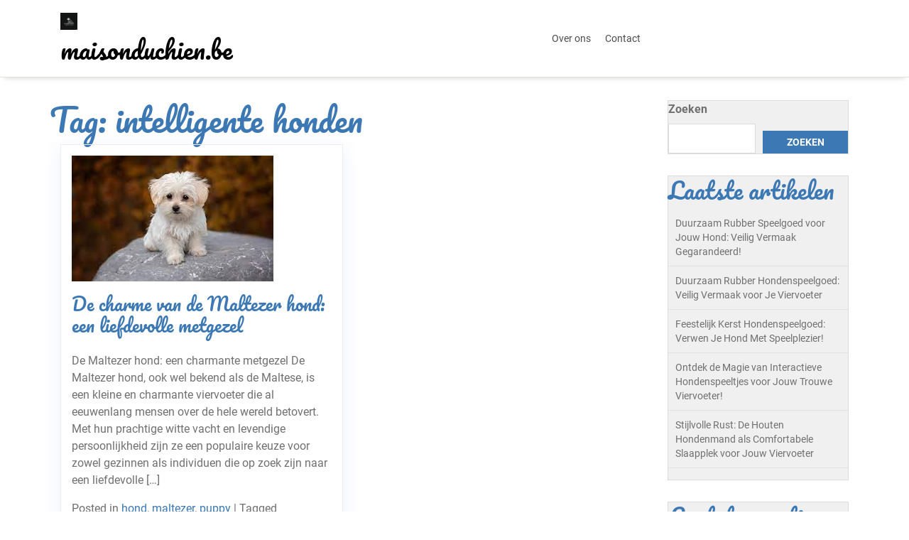

--- FILE ---
content_type: text/html; charset=UTF-8
request_url: https://maisonduchien.be/tag/intelligente-honden/
body_size: 14755
content:
<!doctype html>
<html lang="nl-BE">
<head>
    <meta charset="UTF-8">
    <meta name="viewport" content="width=device-width, initial-scale=1">
    <meta name='robots' content='index, follow, max-image-preview:large, max-snippet:-1, max-video-preview:-1' />

	<!-- This site is optimized with the Yoast SEO plugin v26.8 - https://yoast.com/product/yoast-seo-wordpress/ -->
	<title>intelligente honden archieven - maisonduchien.be</title>
	<link rel="canonical" href="https://maisonduchien.be/tag/intelligente-honden/" />
	<meta property="og:locale" content="nl_BE" />
	<meta property="og:type" content="article" />
	<meta property="og:title" content="intelligente honden archieven - maisonduchien.be" />
	<meta property="og:url" content="https://maisonduchien.be/tag/intelligente-honden/" />
	<meta property="og:site_name" content="maisonduchien.be" />
	<meta name="twitter:card" content="summary_large_image" />
	<script type="application/ld+json" class="yoast-schema-graph">{"@context":"https://schema.org","@graph":[{"@type":"CollectionPage","@id":"https://maisonduchien.be/tag/intelligente-honden/","url":"https://maisonduchien.be/tag/intelligente-honden/","name":"intelligente honden archieven - maisonduchien.be","isPartOf":{"@id":"https://maisonduchien.be/#website"},"primaryImageOfPage":{"@id":"https://maisonduchien.be/tag/intelligente-honden/#primaryimage"},"image":{"@id":"https://maisonduchien.be/tag/intelligente-honden/#primaryimage"},"thumbnailUrl":"https://i0.wp.com/maisonduchien.be/wp-content/uploads/2023/10/maltezer-hond-0.jpg?fit=284%2C177&ssl=1","breadcrumb":{"@id":"https://maisonduchien.be/tag/intelligente-honden/#breadcrumb"},"inLanguage":"nl-BE"},{"@type":"ImageObject","inLanguage":"nl-BE","@id":"https://maisonduchien.be/tag/intelligente-honden/#primaryimage","url":"https://i0.wp.com/maisonduchien.be/wp-content/uploads/2023/10/maltezer-hond-0.jpg?fit=284%2C177&ssl=1","contentUrl":"https://i0.wp.com/maisonduchien.be/wp-content/uploads/2023/10/maltezer-hond-0.jpg?fit=284%2C177&ssl=1","width":284,"height":177,"caption":"maltezer hond"},{"@type":"BreadcrumbList","@id":"https://maisonduchien.be/tag/intelligente-honden/#breadcrumb","itemListElement":[{"@type":"ListItem","position":1,"name":"Home","item":"https://maisonduchien.be/"},{"@type":"ListItem","position":2,"name":"intelligente honden"}]},{"@type":"WebSite","@id":"https://maisonduchien.be/#website","url":"https://maisonduchien.be/","name":"maisonduchien.be","description":"Samen voor de liefde van elke hond.","publisher":{"@id":"https://maisonduchien.be/#organization"},"potentialAction":[{"@type":"SearchAction","target":{"@type":"EntryPoint","urlTemplate":"https://maisonduchien.be/?s={search_term_string}"},"query-input":{"@type":"PropertyValueSpecification","valueRequired":true,"valueName":"search_term_string"}}],"inLanguage":"nl-BE"},{"@type":"Organization","@id":"https://maisonduchien.be/#organization","name":"maisonduchien.be","url":"https://maisonduchien.be/","logo":{"@type":"ImageObject","inLanguage":"nl-BE","@id":"https://maisonduchien.be/#/schema/logo/image/","url":"https://i0.wp.com/maisonduchien.be/wp-content/uploads/2024/07/sitelogo-1.webp?fit=50%2C50&ssl=1","contentUrl":"https://i0.wp.com/maisonduchien.be/wp-content/uploads/2024/07/sitelogo-1.webp?fit=50%2C50&ssl=1","width":50,"height":50,"caption":"maisonduchien.be"},"image":{"@id":"https://maisonduchien.be/#/schema/logo/image/"}}]}</script>
	<!-- / Yoast SEO plugin. -->


<link rel='dns-prefetch' href='//stats.wp.com' />
<link rel='preconnect' href='//i0.wp.com' />
<link rel='preconnect' href='//c0.wp.com' />
<link rel="alternate" type="application/rss+xml" title="maisonduchien.be &raquo; feed" href="https://maisonduchien.be/feed/" />
<link rel="alternate" type="application/rss+xml" title="maisonduchien.be &raquo; reactiesfeed" href="https://maisonduchien.be/comments/feed/" />
<link rel="alternate" type="application/rss+xml" title="maisonduchien.be &raquo; intelligente honden tagfeed" href="https://maisonduchien.be/tag/intelligente-honden/feed/" />
<style id='wp-img-auto-sizes-contain-inline-css' type='text/css'>
img:is([sizes=auto i],[sizes^="auto," i]){contain-intrinsic-size:3000px 1500px}
/*# sourceURL=wp-img-auto-sizes-contain-inline-css */
</style>
<style id='wp-emoji-styles-inline-css' type='text/css'>

	img.wp-smiley, img.emoji {
		display: inline !important;
		border: none !important;
		box-shadow: none !important;
		height: 1em !important;
		width: 1em !important;
		margin: 0 0.07em !important;
		vertical-align: -0.1em !important;
		background: none !important;
		padding: 0 !important;
	}
/*# sourceURL=wp-emoji-styles-inline-css */
</style>
<style id='wp-block-library-inline-css' type='text/css'>
:root{--wp-block-synced-color:#7a00df;--wp-block-synced-color--rgb:122,0,223;--wp-bound-block-color:var(--wp-block-synced-color);--wp-editor-canvas-background:#ddd;--wp-admin-theme-color:#007cba;--wp-admin-theme-color--rgb:0,124,186;--wp-admin-theme-color-darker-10:#006ba1;--wp-admin-theme-color-darker-10--rgb:0,107,160.5;--wp-admin-theme-color-darker-20:#005a87;--wp-admin-theme-color-darker-20--rgb:0,90,135;--wp-admin-border-width-focus:2px}@media (min-resolution:192dpi){:root{--wp-admin-border-width-focus:1.5px}}.wp-element-button{cursor:pointer}:root .has-very-light-gray-background-color{background-color:#eee}:root .has-very-dark-gray-background-color{background-color:#313131}:root .has-very-light-gray-color{color:#eee}:root .has-very-dark-gray-color{color:#313131}:root .has-vivid-green-cyan-to-vivid-cyan-blue-gradient-background{background:linear-gradient(135deg,#00d084,#0693e3)}:root .has-purple-crush-gradient-background{background:linear-gradient(135deg,#34e2e4,#4721fb 50%,#ab1dfe)}:root .has-hazy-dawn-gradient-background{background:linear-gradient(135deg,#faaca8,#dad0ec)}:root .has-subdued-olive-gradient-background{background:linear-gradient(135deg,#fafae1,#67a671)}:root .has-atomic-cream-gradient-background{background:linear-gradient(135deg,#fdd79a,#004a59)}:root .has-nightshade-gradient-background{background:linear-gradient(135deg,#330968,#31cdcf)}:root .has-midnight-gradient-background{background:linear-gradient(135deg,#020381,#2874fc)}:root{--wp--preset--font-size--normal:16px;--wp--preset--font-size--huge:42px}.has-regular-font-size{font-size:1em}.has-larger-font-size{font-size:2.625em}.has-normal-font-size{font-size:var(--wp--preset--font-size--normal)}.has-huge-font-size{font-size:var(--wp--preset--font-size--huge)}.has-text-align-center{text-align:center}.has-text-align-left{text-align:left}.has-text-align-right{text-align:right}.has-fit-text{white-space:nowrap!important}#end-resizable-editor-section{display:none}.aligncenter{clear:both}.items-justified-left{justify-content:flex-start}.items-justified-center{justify-content:center}.items-justified-right{justify-content:flex-end}.items-justified-space-between{justify-content:space-between}.screen-reader-text{border:0;clip-path:inset(50%);height:1px;margin:-1px;overflow:hidden;padding:0;position:absolute;width:1px;word-wrap:normal!important}.screen-reader-text:focus{background-color:#ddd;clip-path:none;color:#444;display:block;font-size:1em;height:auto;left:5px;line-height:normal;padding:15px 23px 14px;text-decoration:none;top:5px;width:auto;z-index:100000}html :where(.has-border-color){border-style:solid}html :where([style*=border-top-color]){border-top-style:solid}html :where([style*=border-right-color]){border-right-style:solid}html :where([style*=border-bottom-color]){border-bottom-style:solid}html :where([style*=border-left-color]){border-left-style:solid}html :where([style*=border-width]){border-style:solid}html :where([style*=border-top-width]){border-top-style:solid}html :where([style*=border-right-width]){border-right-style:solid}html :where([style*=border-bottom-width]){border-bottom-style:solid}html :where([style*=border-left-width]){border-left-style:solid}html :where(img[class*=wp-image-]){height:auto;max-width:100%}:where(figure){margin:0 0 1em}html :where(.is-position-sticky){--wp-admin--admin-bar--position-offset:var(--wp-admin--admin-bar--height,0px)}@media screen and (max-width:600px){html :where(.is-position-sticky){--wp-admin--admin-bar--position-offset:0px}}

/*# sourceURL=wp-block-library-inline-css */
</style><style id='wp-block-archives-inline-css' type='text/css'>
.wp-block-archives{box-sizing:border-box}.wp-block-archives-dropdown label{display:block}
/*# sourceURL=https://c0.wp.com/c/6.9/wp-includes/blocks/archives/style.min.css */
</style>
<style id='wp-block-categories-inline-css' type='text/css'>
.wp-block-categories{box-sizing:border-box}.wp-block-categories.alignleft{margin-right:2em}.wp-block-categories.alignright{margin-left:2em}.wp-block-categories.wp-block-categories-dropdown.aligncenter{text-align:center}.wp-block-categories .wp-block-categories__label{display:block;width:100%}
/*# sourceURL=https://c0.wp.com/c/6.9/wp-includes/blocks/categories/style.min.css */
</style>
<style id='wp-block-heading-inline-css' type='text/css'>
h1:where(.wp-block-heading).has-background,h2:where(.wp-block-heading).has-background,h3:where(.wp-block-heading).has-background,h4:where(.wp-block-heading).has-background,h5:where(.wp-block-heading).has-background,h6:where(.wp-block-heading).has-background{padding:1.25em 2.375em}h1.has-text-align-left[style*=writing-mode]:where([style*=vertical-lr]),h1.has-text-align-right[style*=writing-mode]:where([style*=vertical-rl]),h2.has-text-align-left[style*=writing-mode]:where([style*=vertical-lr]),h2.has-text-align-right[style*=writing-mode]:where([style*=vertical-rl]),h3.has-text-align-left[style*=writing-mode]:where([style*=vertical-lr]),h3.has-text-align-right[style*=writing-mode]:where([style*=vertical-rl]),h4.has-text-align-left[style*=writing-mode]:where([style*=vertical-lr]),h4.has-text-align-right[style*=writing-mode]:where([style*=vertical-rl]),h5.has-text-align-left[style*=writing-mode]:where([style*=vertical-lr]),h5.has-text-align-right[style*=writing-mode]:where([style*=vertical-rl]),h6.has-text-align-left[style*=writing-mode]:where([style*=vertical-lr]),h6.has-text-align-right[style*=writing-mode]:where([style*=vertical-rl]){rotate:180deg}
/*# sourceURL=https://c0.wp.com/c/6.9/wp-includes/blocks/heading/style.min.css */
</style>
<style id='wp-block-latest-comments-inline-css' type='text/css'>
ol.wp-block-latest-comments{box-sizing:border-box;margin-left:0}:where(.wp-block-latest-comments:not([style*=line-height] .wp-block-latest-comments__comment)){line-height:1.1}:where(.wp-block-latest-comments:not([style*=line-height] .wp-block-latest-comments__comment-excerpt p)){line-height:1.8}.has-dates :where(.wp-block-latest-comments:not([style*=line-height])),.has-excerpts :where(.wp-block-latest-comments:not([style*=line-height])){line-height:1.5}.wp-block-latest-comments .wp-block-latest-comments{padding-left:0}.wp-block-latest-comments__comment{list-style:none;margin-bottom:1em}.has-avatars .wp-block-latest-comments__comment{list-style:none;min-height:2.25em}.has-avatars .wp-block-latest-comments__comment .wp-block-latest-comments__comment-excerpt,.has-avatars .wp-block-latest-comments__comment .wp-block-latest-comments__comment-meta{margin-left:3.25em}.wp-block-latest-comments__comment-excerpt p{font-size:.875em;margin:.36em 0 1.4em}.wp-block-latest-comments__comment-date{display:block;font-size:.75em}.wp-block-latest-comments .avatar,.wp-block-latest-comments__comment-avatar{border-radius:1.5em;display:block;float:left;height:2.5em;margin-right:.75em;width:2.5em}.wp-block-latest-comments[class*=-font-size] a,.wp-block-latest-comments[style*=font-size] a{font-size:inherit}
/*# sourceURL=https://c0.wp.com/c/6.9/wp-includes/blocks/latest-comments/style.min.css */
</style>
<style id='wp-block-latest-posts-inline-css' type='text/css'>
.wp-block-latest-posts{box-sizing:border-box}.wp-block-latest-posts.alignleft{margin-right:2em}.wp-block-latest-posts.alignright{margin-left:2em}.wp-block-latest-posts.wp-block-latest-posts__list{list-style:none}.wp-block-latest-posts.wp-block-latest-posts__list li{clear:both;overflow-wrap:break-word}.wp-block-latest-posts.is-grid{display:flex;flex-wrap:wrap}.wp-block-latest-posts.is-grid li{margin:0 1.25em 1.25em 0;width:100%}@media (min-width:600px){.wp-block-latest-posts.columns-2 li{width:calc(50% - .625em)}.wp-block-latest-posts.columns-2 li:nth-child(2n){margin-right:0}.wp-block-latest-posts.columns-3 li{width:calc(33.33333% - .83333em)}.wp-block-latest-posts.columns-3 li:nth-child(3n){margin-right:0}.wp-block-latest-posts.columns-4 li{width:calc(25% - .9375em)}.wp-block-latest-posts.columns-4 li:nth-child(4n){margin-right:0}.wp-block-latest-posts.columns-5 li{width:calc(20% - 1em)}.wp-block-latest-posts.columns-5 li:nth-child(5n){margin-right:0}.wp-block-latest-posts.columns-6 li{width:calc(16.66667% - 1.04167em)}.wp-block-latest-posts.columns-6 li:nth-child(6n){margin-right:0}}:root :where(.wp-block-latest-posts.is-grid){padding:0}:root :where(.wp-block-latest-posts.wp-block-latest-posts__list){padding-left:0}.wp-block-latest-posts__post-author,.wp-block-latest-posts__post-date{display:block;font-size:.8125em}.wp-block-latest-posts__post-excerpt,.wp-block-latest-posts__post-full-content{margin-bottom:1em;margin-top:.5em}.wp-block-latest-posts__featured-image a{display:inline-block}.wp-block-latest-posts__featured-image img{height:auto;max-width:100%;width:auto}.wp-block-latest-posts__featured-image.alignleft{float:left;margin-right:1em}.wp-block-latest-posts__featured-image.alignright{float:right;margin-left:1em}.wp-block-latest-posts__featured-image.aligncenter{margin-bottom:1em;text-align:center}
/*# sourceURL=https://c0.wp.com/c/6.9/wp-includes/blocks/latest-posts/style.min.css */
</style>
<style id='wp-block-search-inline-css' type='text/css'>
.wp-block-search__button{margin-left:10px;word-break:normal}.wp-block-search__button.has-icon{line-height:0}.wp-block-search__button svg{height:1.25em;min-height:24px;min-width:24px;width:1.25em;fill:currentColor;vertical-align:text-bottom}:where(.wp-block-search__button){border:1px solid #ccc;padding:6px 10px}.wp-block-search__inside-wrapper{display:flex;flex:auto;flex-wrap:nowrap;max-width:100%}.wp-block-search__label{width:100%}.wp-block-search.wp-block-search__button-only .wp-block-search__button{box-sizing:border-box;display:flex;flex-shrink:0;justify-content:center;margin-left:0;max-width:100%}.wp-block-search.wp-block-search__button-only .wp-block-search__inside-wrapper{min-width:0!important;transition-property:width}.wp-block-search.wp-block-search__button-only .wp-block-search__input{flex-basis:100%;transition-duration:.3s}.wp-block-search.wp-block-search__button-only.wp-block-search__searchfield-hidden,.wp-block-search.wp-block-search__button-only.wp-block-search__searchfield-hidden .wp-block-search__inside-wrapper{overflow:hidden}.wp-block-search.wp-block-search__button-only.wp-block-search__searchfield-hidden .wp-block-search__input{border-left-width:0!important;border-right-width:0!important;flex-basis:0;flex-grow:0;margin:0;min-width:0!important;padding-left:0!important;padding-right:0!important;width:0!important}:where(.wp-block-search__input){appearance:none;border:1px solid #949494;flex-grow:1;font-family:inherit;font-size:inherit;font-style:inherit;font-weight:inherit;letter-spacing:inherit;line-height:inherit;margin-left:0;margin-right:0;min-width:3rem;padding:8px;text-decoration:unset!important;text-transform:inherit}:where(.wp-block-search__button-inside .wp-block-search__inside-wrapper){background-color:#fff;border:1px solid #949494;box-sizing:border-box;padding:4px}:where(.wp-block-search__button-inside .wp-block-search__inside-wrapper) .wp-block-search__input{border:none;border-radius:0;padding:0 4px}:where(.wp-block-search__button-inside .wp-block-search__inside-wrapper) .wp-block-search__input:focus{outline:none}:where(.wp-block-search__button-inside .wp-block-search__inside-wrapper) :where(.wp-block-search__button){padding:4px 8px}.wp-block-search.aligncenter .wp-block-search__inside-wrapper{margin:auto}.wp-block[data-align=right] .wp-block-search.wp-block-search__button-only .wp-block-search__inside-wrapper{float:right}
/*# sourceURL=https://c0.wp.com/c/6.9/wp-includes/blocks/search/style.min.css */
</style>
<style id='wp-block-search-theme-inline-css' type='text/css'>
.wp-block-search .wp-block-search__label{font-weight:700}.wp-block-search__button{border:1px solid #ccc;padding:.375em .625em}
/*# sourceURL=https://c0.wp.com/c/6.9/wp-includes/blocks/search/theme.min.css */
</style>
<style id='wp-block-group-inline-css' type='text/css'>
.wp-block-group{box-sizing:border-box}:where(.wp-block-group.wp-block-group-is-layout-constrained){position:relative}
/*# sourceURL=https://c0.wp.com/c/6.9/wp-includes/blocks/group/style.min.css */
</style>
<style id='wp-block-group-theme-inline-css' type='text/css'>
:where(.wp-block-group.has-background){padding:1.25em 2.375em}
/*# sourceURL=https://c0.wp.com/c/6.9/wp-includes/blocks/group/theme.min.css */
</style>
<style id='global-styles-inline-css' type='text/css'>
:root{--wp--preset--aspect-ratio--square: 1;--wp--preset--aspect-ratio--4-3: 4/3;--wp--preset--aspect-ratio--3-4: 3/4;--wp--preset--aspect-ratio--3-2: 3/2;--wp--preset--aspect-ratio--2-3: 2/3;--wp--preset--aspect-ratio--16-9: 16/9;--wp--preset--aspect-ratio--9-16: 9/16;--wp--preset--color--black: #000000;--wp--preset--color--cyan-bluish-gray: #abb8c3;--wp--preset--color--white: #ffffff;--wp--preset--color--pale-pink: #f78da7;--wp--preset--color--vivid-red: #cf2e2e;--wp--preset--color--luminous-vivid-orange: #ff6900;--wp--preset--color--luminous-vivid-amber: #fcb900;--wp--preset--color--light-green-cyan: #7bdcb5;--wp--preset--color--vivid-green-cyan: #00d084;--wp--preset--color--pale-cyan-blue: #8ed1fc;--wp--preset--color--vivid-cyan-blue: #0693e3;--wp--preset--color--vivid-purple: #9b51e0;--wp--preset--gradient--vivid-cyan-blue-to-vivid-purple: linear-gradient(135deg,rgb(6,147,227) 0%,rgb(155,81,224) 100%);--wp--preset--gradient--light-green-cyan-to-vivid-green-cyan: linear-gradient(135deg,rgb(122,220,180) 0%,rgb(0,208,130) 100%);--wp--preset--gradient--luminous-vivid-amber-to-luminous-vivid-orange: linear-gradient(135deg,rgb(252,185,0) 0%,rgb(255,105,0) 100%);--wp--preset--gradient--luminous-vivid-orange-to-vivid-red: linear-gradient(135deg,rgb(255,105,0) 0%,rgb(207,46,46) 100%);--wp--preset--gradient--very-light-gray-to-cyan-bluish-gray: linear-gradient(135deg,rgb(238,238,238) 0%,rgb(169,184,195) 100%);--wp--preset--gradient--cool-to-warm-spectrum: linear-gradient(135deg,rgb(74,234,220) 0%,rgb(151,120,209) 20%,rgb(207,42,186) 40%,rgb(238,44,130) 60%,rgb(251,105,98) 80%,rgb(254,248,76) 100%);--wp--preset--gradient--blush-light-purple: linear-gradient(135deg,rgb(255,206,236) 0%,rgb(152,150,240) 100%);--wp--preset--gradient--blush-bordeaux: linear-gradient(135deg,rgb(254,205,165) 0%,rgb(254,45,45) 50%,rgb(107,0,62) 100%);--wp--preset--gradient--luminous-dusk: linear-gradient(135deg,rgb(255,203,112) 0%,rgb(199,81,192) 50%,rgb(65,88,208) 100%);--wp--preset--gradient--pale-ocean: linear-gradient(135deg,rgb(255,245,203) 0%,rgb(182,227,212) 50%,rgb(51,167,181) 100%);--wp--preset--gradient--electric-grass: linear-gradient(135deg,rgb(202,248,128) 0%,rgb(113,206,126) 100%);--wp--preset--gradient--midnight: linear-gradient(135deg,rgb(2,3,129) 0%,rgb(40,116,252) 100%);--wp--preset--font-size--small: 13px;--wp--preset--font-size--medium: 20px;--wp--preset--font-size--large: 36px;--wp--preset--font-size--x-large: 42px;--wp--preset--spacing--20: 0.44rem;--wp--preset--spacing--30: 0.67rem;--wp--preset--spacing--40: 1rem;--wp--preset--spacing--50: 1.5rem;--wp--preset--spacing--60: 2.25rem;--wp--preset--spacing--70: 3.38rem;--wp--preset--spacing--80: 5.06rem;--wp--preset--shadow--natural: 6px 6px 9px rgba(0, 0, 0, 0.2);--wp--preset--shadow--deep: 12px 12px 50px rgba(0, 0, 0, 0.4);--wp--preset--shadow--sharp: 6px 6px 0px rgba(0, 0, 0, 0.2);--wp--preset--shadow--outlined: 6px 6px 0px -3px rgb(255, 255, 255), 6px 6px rgb(0, 0, 0);--wp--preset--shadow--crisp: 6px 6px 0px rgb(0, 0, 0);}:where(.is-layout-flex){gap: 0.5em;}:where(.is-layout-grid){gap: 0.5em;}body .is-layout-flex{display: flex;}.is-layout-flex{flex-wrap: wrap;align-items: center;}.is-layout-flex > :is(*, div){margin: 0;}body .is-layout-grid{display: grid;}.is-layout-grid > :is(*, div){margin: 0;}:where(.wp-block-columns.is-layout-flex){gap: 2em;}:where(.wp-block-columns.is-layout-grid){gap: 2em;}:where(.wp-block-post-template.is-layout-flex){gap: 1.25em;}:where(.wp-block-post-template.is-layout-grid){gap: 1.25em;}.has-black-color{color: var(--wp--preset--color--black) !important;}.has-cyan-bluish-gray-color{color: var(--wp--preset--color--cyan-bluish-gray) !important;}.has-white-color{color: var(--wp--preset--color--white) !important;}.has-pale-pink-color{color: var(--wp--preset--color--pale-pink) !important;}.has-vivid-red-color{color: var(--wp--preset--color--vivid-red) !important;}.has-luminous-vivid-orange-color{color: var(--wp--preset--color--luminous-vivid-orange) !important;}.has-luminous-vivid-amber-color{color: var(--wp--preset--color--luminous-vivid-amber) !important;}.has-light-green-cyan-color{color: var(--wp--preset--color--light-green-cyan) !important;}.has-vivid-green-cyan-color{color: var(--wp--preset--color--vivid-green-cyan) !important;}.has-pale-cyan-blue-color{color: var(--wp--preset--color--pale-cyan-blue) !important;}.has-vivid-cyan-blue-color{color: var(--wp--preset--color--vivid-cyan-blue) !important;}.has-vivid-purple-color{color: var(--wp--preset--color--vivid-purple) !important;}.has-black-background-color{background-color: var(--wp--preset--color--black) !important;}.has-cyan-bluish-gray-background-color{background-color: var(--wp--preset--color--cyan-bluish-gray) !important;}.has-white-background-color{background-color: var(--wp--preset--color--white) !important;}.has-pale-pink-background-color{background-color: var(--wp--preset--color--pale-pink) !important;}.has-vivid-red-background-color{background-color: var(--wp--preset--color--vivid-red) !important;}.has-luminous-vivid-orange-background-color{background-color: var(--wp--preset--color--luminous-vivid-orange) !important;}.has-luminous-vivid-amber-background-color{background-color: var(--wp--preset--color--luminous-vivid-amber) !important;}.has-light-green-cyan-background-color{background-color: var(--wp--preset--color--light-green-cyan) !important;}.has-vivid-green-cyan-background-color{background-color: var(--wp--preset--color--vivid-green-cyan) !important;}.has-pale-cyan-blue-background-color{background-color: var(--wp--preset--color--pale-cyan-blue) !important;}.has-vivid-cyan-blue-background-color{background-color: var(--wp--preset--color--vivid-cyan-blue) !important;}.has-vivid-purple-background-color{background-color: var(--wp--preset--color--vivid-purple) !important;}.has-black-border-color{border-color: var(--wp--preset--color--black) !important;}.has-cyan-bluish-gray-border-color{border-color: var(--wp--preset--color--cyan-bluish-gray) !important;}.has-white-border-color{border-color: var(--wp--preset--color--white) !important;}.has-pale-pink-border-color{border-color: var(--wp--preset--color--pale-pink) !important;}.has-vivid-red-border-color{border-color: var(--wp--preset--color--vivid-red) !important;}.has-luminous-vivid-orange-border-color{border-color: var(--wp--preset--color--luminous-vivid-orange) !important;}.has-luminous-vivid-amber-border-color{border-color: var(--wp--preset--color--luminous-vivid-amber) !important;}.has-light-green-cyan-border-color{border-color: var(--wp--preset--color--light-green-cyan) !important;}.has-vivid-green-cyan-border-color{border-color: var(--wp--preset--color--vivid-green-cyan) !important;}.has-pale-cyan-blue-border-color{border-color: var(--wp--preset--color--pale-cyan-blue) !important;}.has-vivid-cyan-blue-border-color{border-color: var(--wp--preset--color--vivid-cyan-blue) !important;}.has-vivid-purple-border-color{border-color: var(--wp--preset--color--vivid-purple) !important;}.has-vivid-cyan-blue-to-vivid-purple-gradient-background{background: var(--wp--preset--gradient--vivid-cyan-blue-to-vivid-purple) !important;}.has-light-green-cyan-to-vivid-green-cyan-gradient-background{background: var(--wp--preset--gradient--light-green-cyan-to-vivid-green-cyan) !important;}.has-luminous-vivid-amber-to-luminous-vivid-orange-gradient-background{background: var(--wp--preset--gradient--luminous-vivid-amber-to-luminous-vivid-orange) !important;}.has-luminous-vivid-orange-to-vivid-red-gradient-background{background: var(--wp--preset--gradient--luminous-vivid-orange-to-vivid-red) !important;}.has-very-light-gray-to-cyan-bluish-gray-gradient-background{background: var(--wp--preset--gradient--very-light-gray-to-cyan-bluish-gray) !important;}.has-cool-to-warm-spectrum-gradient-background{background: var(--wp--preset--gradient--cool-to-warm-spectrum) !important;}.has-blush-light-purple-gradient-background{background: var(--wp--preset--gradient--blush-light-purple) !important;}.has-blush-bordeaux-gradient-background{background: var(--wp--preset--gradient--blush-bordeaux) !important;}.has-luminous-dusk-gradient-background{background: var(--wp--preset--gradient--luminous-dusk) !important;}.has-pale-ocean-gradient-background{background: var(--wp--preset--gradient--pale-ocean) !important;}.has-electric-grass-gradient-background{background: var(--wp--preset--gradient--electric-grass) !important;}.has-midnight-gradient-background{background: var(--wp--preset--gradient--midnight) !important;}.has-small-font-size{font-size: var(--wp--preset--font-size--small) !important;}.has-medium-font-size{font-size: var(--wp--preset--font-size--medium) !important;}.has-large-font-size{font-size: var(--wp--preset--font-size--large) !important;}.has-x-large-font-size{font-size: var(--wp--preset--font-size--x-large) !important;}
/*# sourceURL=global-styles-inline-css */
</style>

<style id='classic-theme-styles-inline-css' type='text/css'>
/*! This file is auto-generated */
.wp-block-button__link{color:#fff;background-color:#32373c;border-radius:9999px;box-shadow:none;text-decoration:none;padding:calc(.667em + 2px) calc(1.333em + 2px);font-size:1.125em}.wp-block-file__button{background:#32373c;color:#fff;text-decoration:none}
/*# sourceURL=/wp-includes/css/classic-themes.min.css */
</style>
<link rel='stylesheet' id='cptch_stylesheet-css' href='https://maisonduchien.be/wp-content/plugins/captcha-bws/css/front_end_style.css?ver=5.2.7' type='text/css' media='all' />
<link rel='stylesheet' id='dashicons-css' href='https://c0.wp.com/c/6.9/wp-includes/css/dashicons.min.css' type='text/css' media='all' />
<link rel='stylesheet' id='cptch_desktop_style-css' href='https://maisonduchien.be/wp-content/plugins/captcha-bws/css/desktop_style.css?ver=5.2.7' type='text/css' media='all' />
<link rel='stylesheet' id='bootstrap-css-css' href='https://maisonduchien.be/wp-content/themes/pet-care-zone/assets/css/bootstrap.css?ver=6.9' type='text/css' media='all' />
<link rel='stylesheet' id='pet-care-zone-style-css' href='https://maisonduchien.be/wp-content/themes/pet-care-zone/style.css?ver=4.5' type='text/css' media='all' />
<style id='pet-care-zone-style-inline-css' type='text/css'>
.stick_header{position: static;}

	.custom-logo-link img{
			max-height: 24px;
		 }
		 #button,.top-info,.sidebar input[type="submit"],.sidebar button[type="submit"],span.onsale,.pro-button a,.woocommerce #respond input#submit, .woocommerce a.button, .woocommerce button.button, .woocommerce input.button,.woocommerce #respond input#submit.alt,.woocommerce a.button.alt, .woocommerce button.button.alt, .woocommerce input.button.alt,.pro-button a:hover,.woocommerce #respond input#submit:hover,.woocommerce a.button:hover,.woocommerce button.button:hover,.woocommerce input.button:hover,.woocommerce #respond input#submit.alt:hover, .woocommerce a.button.alt:hover, .woocommerce button.button.alt:hover, .woocommerce input.button.alt:hover,.woocommerce .woocommerce-ordering select,.comment-respond input#submit,#colophon, .widget a:focus,.sidebar h5,.sidebar .tagcloud a:hover,.toggle-nav i,.woocommerce-account .woocommerce-MyAccount-navigation ul li,.main-navigation .sub-menu > li > a,.woocommerce a.added_to_cart{
			background: ;
		 }
		 a:hover,h1,h2,h3,h4,h5,h6,.article-box a,p.price,.woocommerce ul.products li.product .price,.woocommerce div.product p.price, .woocommerce div.product span.price,.woocommerce-message::before,.woocommerce-info::before,.woocommerce-account .woocommerce-MyAccount-navigation ul li,.main-navigation .sub-menu,.post-navigation .nav-previous a:hover,.post-navigation .nav-next a:hover,.posts-navigation .nav-previous a:hover,.posts-navigation .nav-next a:hover,span.wp-calendar-nav-prev a{
			color: ;
		 }
		.addtocart a:hover,.woocommerce-message,.woocommerce-info,.post-navigation .nav-previous a:hover,.post-navigation .nav-next a:hover,.posts-navigation .nav-previous a:hover,.posts-navigation .nav-next a:hover,.wp-block-quote, .wp-block-quote:not(.is-large):not(.is-style-large), .wp-block-pullquote {
			border-color: ;
		 }
		 @media screen and (max-width:1000px){
		 	.sidenav {
			background: ;
		 	}
		}
		.pro-button a:hover, .woocommerce #respond input#submit:hover, .woocommerce a.button:hover, .woocommerce button.button:hover, .woocommerce input.button:hover, .woocommerce #respond input#submit.alt:hover, .woocommerce a.button.alt:hover, .woocommerce button.button.alt:hover, .woocommerce input.button.alt:hover,.woocommerce-account .woocommerce-MyAccount-navigation ul li:hover,.main-navigation .sub-menu > li > a:hover,#button:hover,.topbtn,.woocommerce a.added_to_cart:hover,.woocommerce ul.products li.product .onsale, .woocommerce span.onsale {
			background: ;
		 }
		  a.woocommerce ul.products li.product .star-rating, .woocommerce .star-rating{
			color: ;
		 }
		.loading{
			background-color: #000;
		 }
		 @keyframes loading {
		  0%,
		  100% {
		  	transform: translatey(-2.5rem);
		    background-color: #fff;
		  }
		  50% {
		  	transform: translatey(2.5rem);
		    background-color: #033e4f;
		  }
		}
	
/*# sourceURL=pet-care-zone-style-inline-css */
</style>
<link rel='stylesheet' id='dog-breeder-style-css' href='https://maisonduchien.be/wp-content/themes/dog-breeder/style.css?ver=0.2.6' type='text/css' media='all' />
<style id='dog-breeder-style-inline-css' type='text/css'>

        .top-info,.comment-respond input#submit,#colophon,.main-navigation .sub-menu,.sidebar h5,#button,.sidebar input[type="submit"], .sidebar button[type="submit"],.sidebar .tagcloud a:hover,.post-navigation .nav-previous a:hover, .post-navigation .nav-next a:hover, .posts-navigation .nav-previous a:hover, .posts-navigation .nav-next a:hover,.woocommerce .woocommerce-ordering select,.pro-button a, .woocommerce #respond input#submit, .woocommerce a.button, .woocommerce button.button, .woocommerce input.button, .woocommerce #respond input#submit.alt, .woocommerce a.button.alt, .woocommerce button.button.alt, .woocommerce input.button.alt,.woocommerce-account .woocommerce-MyAccount-navigation ul li,.toggle-nav i,span.onsale,.addtocart a:hover,.social-link i.fab.fa-linkedin-in,.featured-cat,.woocommerce a.added_to_cart{
            background: ;
         }
        h1, h2, h3, h4, h5, h6,.article-box a,.sidebar ul li a:hover,p.price, .woocommerce ul.products li.product .price, .woocommerce div.product p.price, .woocommerce div.product span.price {
            color: ;
         }

        .post-navigation .nav-previous a:hover, .post-navigation .nav-next a:hover, .posts-navigation .nav-previous a:hover, .posts-navigation .nav-next a:hover,.addtocart a:hover {
            border-color: ;
         }
        .wp-block-quote, .wp-block-quote:not(.is-large):not(.is-style-large), .wp-block-pullquote {
            border-color: !important;
         }
         @media screen and (max-width:1000px){
             .sidenav {
            background: ;
            }
         }
        .topbtn,.main-navigation .sub-menu > li > a:hover, .main-navigation .sub-menu > li > a:focus,.pro-button a:hover, .woocommerce #respond input#submit:hover, .woocommerce a.button:hover, .woocommerce button.button:hover, .woocommerce input.button:hover, .woocommerce #respond input#submit.alt:hover, .woocommerce a.button.alt:hover, .woocommerce button.button.alt:hover, .woocommerce input.button.alt:hover,.woocommerce ul.products li.product .onsale, .woocommerce span.onsale,#button:hover, #button:active,.comment-respond input#submit:hover,.woocommerce a.added_to_cart:hover {
            background: ;
         }
         .woocommerce .star-rating span::before, .woocommerce ul.products li.product .star-rating, .woocommerce .star-rating{
            color: ;
         }
         .loading{
            background-color: #000;
         }
         @keyframes loading {
          0%,
          100% {
            transform: translatey(-2.5rem);
            background-color: #fff;
          }
          50% {
            transform: translatey(2.5rem);
            background-color: #3c78b3;
          }
        }
    
/*# sourceURL=dog-breeder-style-inline-css */
</style>
<link rel='stylesheet' id='roboto-css' href='https://maisonduchien.be/wp-content/fonts/5652e7e7e1357d900b9c47b6797d7c2b.css?ver=1.0' type='text/css' media='all' />
<link rel='stylesheet' id='pacifico-css' href='https://maisonduchien.be/wp-content/fonts/9a6a646ccac63eb2405cf6f67166a17b.css?ver=1.0' type='text/css' media='all' />
<link rel='stylesheet' id='pet-care-zone-block-editor-style-css' href='https://maisonduchien.be/wp-content/themes/pet-care-zone/assets/css/block-editor-style.css?ver=6.9' type='text/css' media='all' />
<link rel='stylesheet' id='fontawesome-style-css' href='https://maisonduchien.be/wp-content/themes/pet-care-zone/assets/css/fontawesome/css/all.css?ver=6.9' type='text/css' media='all' />
<link rel='stylesheet' id='owl.carousel-style-css' href='https://maisonduchien.be/wp-content/themes/pet-care-zone/assets/css/owl.carousel.css?ver=6.9' type='text/css' media='all' />
<script type="text/javascript" src="https://c0.wp.com/c/6.9/wp-includes/js/jquery/jquery.min.js" id="jquery-core-js"></script>
<script type="text/javascript" src="https://c0.wp.com/c/6.9/wp-includes/js/jquery/jquery-migrate.min.js" id="jquery-migrate-js"></script>
<link rel="https://api.w.org/" href="https://maisonduchien.be/wp-json/" /><link rel="alternate" title="JSON" type="application/json" href="https://maisonduchien.be/wp-json/wp/v2/tags/1656" /><link rel="EditURI" type="application/rsd+xml" title="RSD" href="https://maisonduchien.be/xmlrpc.php?rsd" />
<meta name="generator" content="WordPress 6.9" />
	<style>img#wpstats{display:none}</style>
		
		<style type="text/css">
					</style>

		<link rel="icon" href="https://i0.wp.com/maisonduchien.be/wp-content/uploads/2024/07/siteicon-1.webp?fit=32%2C32&#038;ssl=1" sizes="32x32" />
<link rel="icon" href="https://i0.wp.com/maisonduchien.be/wp-content/uploads/2024/07/siteicon-1.webp?fit=192%2C192&#038;ssl=1" sizes="192x192" />
<link rel="apple-touch-icon" href="https://i0.wp.com/maisonduchien.be/wp-content/uploads/2024/07/siteicon-1.webp?fit=180%2C180&#038;ssl=1" />
<meta name="msapplication-TileImage" content="https://i0.wp.com/maisonduchien.be/wp-content/uploads/2024/07/siteicon-1.webp?fit=270%2C270&#038;ssl=1" />
</head>

<body class="archive tag tag-intelligente-honden tag-1656 wp-custom-logo wp-embed-responsive wp-theme-pet-care-zone wp-child-theme-dog-breeder hfeed">


<div id="page" class="site">
    <a class="skip-link screen-reader-text" href="#skip-content">Skip to content</a>
    <header id="masthead" class="site-header shadow-sm navbar-dark bg-primary">
        <div class="socialmedia">
            
<div class="top-info">
	<div class="container">
		<div class="row">
			<div class="col-lg-7 col-sm-12 offset-lg-5">
				<div class="row">
					<div class="col-lg-3 col-md-3 col-sm-3 align-self-md-center">
				        					</div>
					<div class="col-lg-5 col-md-5 col-sm-5 align-self-md-center">
						<div class="text-center">
												    </div>
					</div>
					<div class="col-lg-4 col-md-4 col-sm-4 align-self-md-center">
						<div class="topbtn text-center">
												    </div>
					</div>
				</div>
			</div>
		</div>
	</div>
</div>
            <div class="main_header py-2" data-sticky="false">
    <div class="container">
        <div class="row">
            <div class="col-lg-3 col-md-4 col-sm-4 align-self-md-center">
                <div class="navbar-brand">
                                            <div class="site-logo"><a href="https://maisonduchien.be/" class="custom-logo-link" rel="home"><img width="50" height="50" src="https://i0.wp.com/maisonduchien.be/wp-content/uploads/2024/07/sitelogo-1.webp?fit=50%2C50&amp;ssl=1" class="custom-logo" alt="sitelogo" decoding="async" /></a></div>
                                                                                                                                                                <p class="site-title"><a href="https://maisonduchien.be/" rel="home">maisonduchien.be</a></p>
                                                                                                                                                                        </div>
            </div>
            <div class="col-lg-6 col-md-3 col-sm-2 align-self-md-center">
                
<div class="navigation_header">
    <div class="toggle-nav mobile-menu my-1 text-center">
                    <button onclick="pet_care_zone_openNav()"><i class="fas fa-th"></i></button>
            </div>
    <div id="mySidenav" class="nav sidenav">
        <nav id="site-navigation" class="main-navigation navbar navbar-expand-xl" aria-label="Top Menu">
            <div class="menu-primary-menu-container"><ul id="menu-primary-menu" class="menu"><li id="menu-item-16" class="menu-item menu-item-type-post_type menu-item-object-page menu-item-16"><a href="https://maisonduchien.be/about/">Over ons</a></li>
<li id="menu-item-36" class="menu-item menu-item-type-post_type menu-item-object-page menu-item-36"><a href="https://maisonduchien.be/contact/">Contact</a></li>
</ul></div>        </nav>
        <a href="javascript:void(0)" class="closebtn mobile-menu" onclick="pet_care_zone_closeNav()"><i class="far fa-times-circle"></i></a>
    </div>
</div>            </div>
            <div class="col-lg-3 col-md-5 col-sm-6 align-self-md-center">
                <div class="social-link text-center text-lg-right text-md-right">
                                        <div class="social-link">
          				  		          						          						          						          						          					</div>
                </div>
            </div>
        </div>
    </div>
</div>
        </div>
    </header>
    <div id="skip-content" class="container">
        <div class="row">
            <div id="primary" class="content-area col-lg-9 col-lg-8">
                <main id="main" class="site-main module-border-wrap">
                    <div class="row">
                        
                            <header class="page-header">
                                <h2 class="page-title">Tag: <span>intelligente honden</span></h2>                            </header>

                            
<div class="col-lg-6 col-md-6 col-sm-6">
    <article id="post-215" class="article-box post-215 post type-post status-publish format-standard has-post-thumbnail hentry category-hond category-maltezer category-puppy tag-aanhankelijkheid tag-borstelen-van-de-vacht tag-charmante-metgezel tag-energievol tag-gezinnen tag-gezinshonden tag-grote-persoonlijkheid tag-individuen tag-intelligente-honden tag-interactie-met-eigenaren tag-kinderen tag-kleine tag-klitten-voorkomen tag-lange-vacht tag-levendig tag-levendige-persoonlijkheid tag-liefde-voor-menselijk-gezelschap tag-liefdevolle-metgezel tag-maltese tag-maltezer-hond tag-positieve-trainingstechnieken-leren-trucjes-gehoorzaamheid tag-regelmatige-verzorging tag-speels tag-viervoeter tag-witte-vacht tag-zijdezachte-vacht">
        
            <div class="post-thumbnail">
                <a class="post-thumbnail" href="https://maisonduchien.be/hond/maltezer-hond/" aria-hidden="true" tabindex="-1">
                    <img width="284" height="177" src="https://maisonduchien.be/wp-content/uploads/2023/10/maltezer-hond-0.jpg" class="attachment-post-thumbnail size-post-thumbnail wp-post-image" alt="De charme van de Maltezer hond: een liefdevolle metgezel" decoding="async" fetchpriority="high" />                </a>
            </div>

                    <header class="entry-header">
            <h3 class="entry-title"><a href="https://maisonduchien.be/hond/maltezer-hond/" rel="bookmark">De charme van de Maltezer hond: een liefdevolle metgezel</a></h3>        </header>
        <div class="entry-summary">
            <p>De Maltezer hond: een charmante metgezel De Maltezer hond, ook wel bekend als de Maltese, is een kleine en charmante viervoeter die al eeuwenlang mensen over de hele wereld betovert. Met hun prachtige witte vacht en levendige persoonlijkheid zijn ze een populaire keuze voor zowel gezinnen als individuen die op zoek zijn naar een liefdevolle [&hellip;]</p>
        </div>
        <footer class="entry-footer">
            <span class="cat-links">Posted in <a href="https://maisonduchien.be/category/hond/" rel="category tag">hond</a>, <a href="https://maisonduchien.be/category/maltezer/" rel="category tag">maltezer</a>, <a href="https://maisonduchien.be/category/puppy/" rel="category tag">puppy</a></span> | <span class="tags-links">Tagged <a href="https://maisonduchien.be/tag/aanhankelijkheid/" rel="tag">aanhankelijkheid</a>, <a href="https://maisonduchien.be/tag/borstelen-van-de-vacht/" rel="tag">borstelen van de vacht</a>, <a href="https://maisonduchien.be/tag/charmante-metgezel/" rel="tag">charmante metgezel</a>, <a href="https://maisonduchien.be/tag/energievol/" rel="tag">energievol</a>, <a href="https://maisonduchien.be/tag/gezinnen/" rel="tag">gezinnen</a>, <a href="https://maisonduchien.be/tag/gezinshonden/" rel="tag">gezinshonden</a>, <a href="https://maisonduchien.be/tag/grote-persoonlijkheid/" rel="tag">grote persoonlijkheid</a>, <a href="https://maisonduchien.be/tag/individuen/" rel="tag">individuen</a>, <a href="https://maisonduchien.be/tag/intelligente-honden/" rel="tag">intelligente honden</a>, <a href="https://maisonduchien.be/tag/interactie-met-eigenaren/" rel="tag">interactie met eigenaren</a>, <a href="https://maisonduchien.be/tag/kinderen/" rel="tag">kinderen</a>, <a href="https://maisonduchien.be/tag/kleine/" rel="tag">kleine</a>, <a href="https://maisonduchien.be/tag/klitten-voorkomen/" rel="tag">klitten voorkomen</a>, <a href="https://maisonduchien.be/tag/lange-vacht/" rel="tag">lange vacht</a>, <a href="https://maisonduchien.be/tag/levendig/" rel="tag">levendig</a>, <a href="https://maisonduchien.be/tag/levendige-persoonlijkheid/" rel="tag">levendige persoonlijkheid</a>, <a href="https://maisonduchien.be/tag/liefde-voor-menselijk-gezelschap/" rel="tag">liefde voor menselijk gezelschap</a>, <a href="https://maisonduchien.be/tag/liefdevolle-metgezel/" rel="tag">liefdevolle metgezel</a>, <a href="https://maisonduchien.be/tag/maltese/" rel="tag">maltese</a>, <a href="https://maisonduchien.be/tag/maltezer-hond/" rel="tag">maltezer hond</a>, <a href="https://maisonduchien.be/tag/positieve-trainingstechnieken-leren-trucjes-gehoorzaamheid/" rel="tag">positieve trainingstechnieken leren trucjes gehoorzaamheid</a>, <a href="https://maisonduchien.be/tag/regelmatige-verzorging/" rel="tag">regelmatige verzorging</a>, <a href="https://maisonduchien.be/tag/speels/" rel="tag">speels</a>, <a href="https://maisonduchien.be/tag/viervoeter/" rel="tag">viervoeter</a>, <a href="https://maisonduchien.be/tag/witte-vacht/" rel="tag">witte vacht</a>, <a href="https://maisonduchien.be/tag/zijdezachte-vacht/" rel="tag">zijdezachte vacht</a></span>        </footer>
    </article>
</div>                    </div>
                </main>
            </div>
            
<aside id="secondary" class="widget-area col-lg-3 col-md-4">
	<div class="sidebar">
		<section id="block-2" class="widget widget_block widget_search"><form role="search" method="get" action="https://maisonduchien.be/" class="wp-block-search__button-outside wp-block-search__text-button wp-block-search"    ><label class="wp-block-search__label" for="wp-block-search__input-1" >Zoeken</label><div class="wp-block-search__inside-wrapper" ><input class="wp-block-search__input" id="wp-block-search__input-1" placeholder="" value="" type="search" name="s" required /><button aria-label="Zoeken" class="wp-block-search__button wp-element-button" type="submit" >Zoeken</button></div></form></section><section id="block-3" class="widget widget_block">
<div class="wp-block-group"><div class="wp-block-group__inner-container is-layout-flow wp-block-group-is-layout-flow">
<h2 class="wp-block-heading">Laatste artikelen</h2>


<ul class="wp-block-latest-posts__list wp-block-latest-posts"><li><a class="wp-block-latest-posts__post-title" href="https://maisonduchien.be/uncategorized/rubber-speelgoed-hond/">Duurzaam Rubber Speelgoed voor Jouw Hond: Veilig Vermaak Gegarandeerd!</a></li>
<li><a class="wp-block-latest-posts__post-title" href="https://maisonduchien.be/uncategorized/rubber-hondenspeelgoed/">Duurzaam Rubber Hondenspeelgoed: Veilig Vermaak voor Je Viervoeter</a></li>
<li><a class="wp-block-latest-posts__post-title" href="https://maisonduchien.be/uncategorized/kerst-hondenspeelgoed/">Feestelijk Kerst Hondenspeelgoed: Verwen Je Hond Met Speelplezier!</a></li>
<li><a class="wp-block-latest-posts__post-title" href="https://maisonduchien.be/hond/interactieve-hondenspeeltjes/">Ontdek de Magie van Interactieve Hondenspeeltjes voor Jouw Trouwe Viervoeter!</a></li>
<li><a class="wp-block-latest-posts__post-title" href="https://maisonduchien.be/uncategorized/houten-honden-mand/">Stijlvolle Rust: De Houten Hondenmand als Comfortabele Slaapplek voor Jouw Viervoeter</a></li>
</ul></div></div>
</section><section id="block-4" class="widget widget_block">
<div class="wp-block-group"><div class="wp-block-group__inner-container is-layout-flow wp-block-group-is-layout-flow">
<h2 class="wp-block-heading">Laatste reacties</h2>


<ol class="wp-block-latest-comments"><li class="wp-block-latest-comments__comment"><article><footer class="wp-block-latest-comments__comment-meta"><a class="wp-block-latest-comments__comment-author" href="https://maisonduchien.be">maisonduchien</a> op <a class="wp-block-latest-comments__comment-link" href="https://maisonduchien.be/honden-kussen/hondenkussen-puppy/#comment-64">Comfortabel rusten: Het ideale hondenkussen voor jouw puppy!</a></footer></article></li><li class="wp-block-latest-comments__comment"><article><footer class="wp-block-latest-comments__comment-meta"><a class="wp-block-latest-comments__comment-author" href="https://www.backpackblog.nl/ilha-grande-brazilie-bezienswaardigheden-tips/">Sunna Reiservaringen</a> op <a class="wp-block-latest-comments__comment-link" href="https://maisonduchien.be/honden-kussen/hondenkussen-puppy/#comment-63">Comfortabel rusten: Het ideale hondenkussen voor jouw puppy!</a></footer></article></li></ol></div></div>
</section><section id="block-5" class="widget widget_block">
<div class="wp-block-group"><div class="wp-block-group__inner-container is-layout-flow wp-block-group-is-layout-flow">
<h2 class="wp-block-heading">Archief</h2>


<ul class="wp-block-archives-list wp-block-archives">	<li><a href='https://maisonduchien.be/2026/01/'>januari 2026</a></li>
	<li><a href='https://maisonduchien.be/2025/12/'>december 2025</a></li>
	<li><a href='https://maisonduchien.be/2025/11/'>november 2025</a></li>
	<li><a href='https://maisonduchien.be/2025/10/'>oktober 2025</a></li>
	<li><a href='https://maisonduchien.be/2025/09/'>september 2025</a></li>
	<li><a href='https://maisonduchien.be/2025/08/'>augustus 2025</a></li>
	<li><a href='https://maisonduchien.be/2025/07/'>juli 2025</a></li>
	<li><a href='https://maisonduchien.be/2025/06/'>juni 2025</a></li>
	<li><a href='https://maisonduchien.be/2025/05/'>mei 2025</a></li>
	<li><a href='https://maisonduchien.be/2025/04/'>april 2025</a></li>
	<li><a href='https://maisonduchien.be/2025/03/'>maart 2025</a></li>
	<li><a href='https://maisonduchien.be/2025/02/'>februari 2025</a></li>
	<li><a href='https://maisonduchien.be/2025/01/'>januari 2025</a></li>
	<li><a href='https://maisonduchien.be/2024/12/'>december 2024</a></li>
	<li><a href='https://maisonduchien.be/2024/11/'>november 2024</a></li>
	<li><a href='https://maisonduchien.be/2024/10/'>oktober 2024</a></li>
	<li><a href='https://maisonduchien.be/2024/09/'>september 2024</a></li>
	<li><a href='https://maisonduchien.be/2024/08/'>augustus 2024</a></li>
	<li><a href='https://maisonduchien.be/2024/07/'>juli 2024</a></li>
	<li><a href='https://maisonduchien.be/2024/06/'>juni 2024</a></li>
	<li><a href='https://maisonduchien.be/2024/05/'>mei 2024</a></li>
	<li><a href='https://maisonduchien.be/2024/04/'>april 2024</a></li>
	<li><a href='https://maisonduchien.be/2024/03/'>maart 2024</a></li>
	<li><a href='https://maisonduchien.be/2024/02/'>februari 2024</a></li>
	<li><a href='https://maisonduchien.be/2024/01/'>januari 2024</a></li>
	<li><a href='https://maisonduchien.be/2023/12/'>december 2023</a></li>
	<li><a href='https://maisonduchien.be/2023/11/'>november 2023</a></li>
	<li><a href='https://maisonduchien.be/2023/10/'>oktober 2023</a></li>
	<li><a href='https://maisonduchien.be/2023/09/'>september 2023</a></li>
	<li><a href='https://maisonduchien.be/2023/08/'>augustus 2023</a></li>
	<li><a href='https://maisonduchien.be/2023/07/'>juli 2023</a></li>
</ul></div></div>
</section><section id="block-6" class="widget widget_block">
<div class="wp-block-group"><div class="wp-block-group__inner-container is-layout-flow wp-block-group-is-layout-flow">
<h2 class="wp-block-heading">Categorieën</h2>


<ul class="wp-block-categories-list wp-block-categories">	<li class="cat-item cat-item-4159"><a href="https://maisonduchien.be/category/acana/">acana</a>
</li>
	<li class="cat-item cat-item-4449"><a href="https://maisonduchien.be/category/adult/">adult</a>
</li>
	<li class="cat-item cat-item-4151"><a href="https://maisonduchien.be/category/aldi/">aldi</a>
</li>
	<li class="cat-item cat-item-6266"><a href="https://maisonduchien.be/category/alsa/">alsa</a>
</li>
	<li class="cat-item cat-item-3646"><a href="https://maisonduchien.be/category/antos/">antos</a>
</li>
	<li class="cat-item cat-item-6379"><a href="https://maisonduchien.be/category/auto/">auto</a>
</li>
	<li class="cat-item cat-item-5551"><a href="https://maisonduchien.be/category/autobench/">autobench</a>
</li>
	<li class="cat-item cat-item-4610"><a href="https://maisonduchien.be/category/bandit/">bandit</a>
</li>
	<li class="cat-item cat-item-4403"><a href="https://maisonduchien.be/category/barca/">barca</a>
</li>
	<li class="cat-item cat-item-4891"><a href="https://maisonduchien.be/category/barf/">barf</a>
</li>
	<li class="cat-item cat-item-4892"><a href="https://maisonduchien.be/category/barf-hondenvoer/">barf hondenvoer</a>
</li>
	<li class="cat-item cat-item-4893"><a href="https://maisonduchien.be/category/barfen/">barfen</a>
</li>
	<li class="cat-item cat-item-1393"><a href="https://maisonduchien.be/category/beagle/">beagle</a>
</li>
	<li class="cat-item cat-item-916"><a href="https://maisonduchien.be/category/bench/">bench</a>
</li>
	<li class="cat-item cat-item-4801"><a href="https://maisonduchien.be/category/bento-kronen/">bento kronen</a>
</li>
	<li class="cat-item cat-item-4652"><a href="https://maisonduchien.be/category/biofood/">biofood</a>
</li>
	<li class="cat-item cat-item-6073"><a href="https://maisonduchien.be/category/blauw/">blauw</a>
</li>
	<li class="cat-item cat-item-5067"><a href="https://maisonduchien.be/category/bonzo/">bonzo</a>
</li>
	<li class="cat-item cat-item-4430"><a href="https://maisonduchien.be/category/bosch/">bosch</a>
</li>
	<li class="cat-item cat-item-3896"><a href="https://maisonduchien.be/category/brekz/">brekz</a>
</li>
	<li class="cat-item cat-item-4648"><a href="https://maisonduchien.be/category/brit/">brit</a>
</li>
	<li class="cat-item cat-item-5243"><a href="https://maisonduchien.be/category/bruin/">bruin</a>
</li>
	<li class="cat-item cat-item-2854"><a href="https://maisonduchien.be/category/bruine/">bruine</a>
</li>
	<li class="cat-item cat-item-6232"><a href="https://maisonduchien.be/category/buddybites/">buddybites</a>
</li>
	<li class="cat-item cat-item-1552"><a href="https://maisonduchien.be/category/bullepees/">bullepees</a>
</li>
	<li class="cat-item cat-item-4365"><a href="https://maisonduchien.be/category/canex/">canex</a>
</li>
	<li class="cat-item cat-item-1020"><a href="https://maisonduchien.be/category/canin/">canin</a>
</li>
	<li class="cat-item cat-item-4811"><a href="https://maisonduchien.be/category/carnibest/">carnibest</a>
</li>
	<li class="cat-item cat-item-4616"><a href="https://maisonduchien.be/category/carocroc/">carocroc</a>
</li>
	<li class="cat-item cat-item-4440"><a href="https://maisonduchien.be/category/cavom/">cavom</a>
</li>
	<li class="cat-item cat-item-4272"><a href="https://maisonduchien.be/category/cesar/">cesar</a>
</li>
	<li class="cat-item cat-item-4273"><a href="https://maisonduchien.be/category/cesar-hondenvoer/">cesar hondenvoer</a>
</li>
	<li class="cat-item cat-item-4575"><a href="https://maisonduchien.be/category/champ/">champ</a>
</li>
	<li class="cat-item cat-item-4576"><a href="https://maisonduchien.be/category/champs/">champs</a>
</li>
	<li class="cat-item cat-item-5007"><a href="https://maisonduchien.be/category/chihuahua/">chihuahua</a>
</li>
	<li class="cat-item cat-item-5012"><a href="https://maisonduchien.be/category/chihuahua-shop/">chihuahua shop</a>
</li>
	<li class="cat-item cat-item-4750"><a href="https://maisonduchien.be/category/croc/">croc</a>
</li>
	<li class="cat-item cat-item-4749"><a href="https://maisonduchien.be/category/crocs/">crocs</a>
</li>
	<li class="cat-item cat-item-4163"><a href="https://maisonduchien.be/category/delcon-voeding/">delcon voeding</a>
</li>
	<li class="cat-item cat-item-5371"><a href="https://maisonduchien.be/category/dieren/">dieren</a>
</li>
	<li class="cat-item cat-item-4744"><a href="https://maisonduchien.be/category/dog-lovers-gold/">dog lovers gold</a>
</li>
	<li class="cat-item cat-item-4681"><a href="https://maisonduchien.be/category/droog/">droog</a>
</li>
	<li class="cat-item cat-item-3435"><a href="https://maisonduchien.be/category/duck/">duck</a>
</li>
	<li class="cat-item cat-item-3315"><a href="https://maisonduchien.be/category/duitse/">duitse</a>
</li>
	<li class="cat-item cat-item-3316"><a href="https://maisonduchien.be/category/duitse-herder/">duitse herder</a>
</li>
	<li class="cat-item cat-item-1450"><a href="https://maisonduchien.be/category/duitse-staande-korthaar/">duitse staande korthaar</a>
</li>
	<li class="cat-item cat-item-4735"><a href="https://maisonduchien.be/category/ecostyle/">ecostyle</a>
</li>
	<li class="cat-item cat-item-4528"><a href="https://maisonduchien.be/category/edgard-cooper/">edgard cooper</a>
</li>
	<li class="cat-item cat-item-4996"><a href="https://maisonduchien.be/category/eiwit/">eiwit</a>
</li>
	<li class="cat-item cat-item-4997"><a href="https://maisonduchien.be/category/eiwitten/">eiwitten</a>
</li>
	<li class="cat-item cat-item-4522"><a href="https://maisonduchien.be/category/energique/">energique</a>
</li>
	<li class="cat-item cat-item-4343"><a href="https://maisonduchien.be/category/eukanuba/">eukanuba</a>
</li>
	<li class="cat-item cat-item-4448"><a href="https://maisonduchien.be/category/euro-premium/">euro premium</a>
</li>
	<li class="cat-item cat-item-4525"><a href="https://maisonduchien.be/category/farm-food/">farm food</a>
</li>
	<li class="cat-item cat-item-4526"><a href="https://maisonduchien.be/category/farmfood/">farmfood</a>
</li>
	<li class="cat-item cat-item-4131"><a href="https://maisonduchien.be/category/fokker/">fokker</a>
</li>
	<li class="cat-item cat-item-4684"><a href="https://maisonduchien.be/category/friskies/">friskies</a>
</li>
	<li class="cat-item cat-item-4587"><a href="https://maisonduchien.be/category/frolic/">frolic</a>
</li>
	<li class="cat-item cat-item-4698"><a href="https://maisonduchien.be/category/gluten/">gluten</a>
</li>
	<li class="cat-item cat-item-4518"><a href="https://maisonduchien.be/category/glutenvrij/">glutenvrij</a>
</li>
	<li class="cat-item cat-item-3128"><a href="https://maisonduchien.be/category/goed/">goed</a>
</li>
	<li class="cat-item cat-item-4453"><a href="https://maisonduchien.be/category/goede/">goede</a>
</li>
	<li class="cat-item cat-item-5581"><a href="https://maisonduchien.be/category/golden-retriever/">golden retriever</a>
</li>
	<li class="cat-item cat-item-4052"><a href="https://maisonduchien.be/category/graanvrij/">graanvrij</a>
</li>
	<li class="cat-item cat-item-6035"><a href="https://maisonduchien.be/category/groen/">groen</a>
</li>
	<li class="cat-item cat-item-1677"><a href="https://maisonduchien.be/category/groot/">groot</a>
</li>
	<li class="cat-item cat-item-4971"><a href="https://maisonduchien.be/category/grote/">grote</a>
</li>
	<li class="cat-item cat-item-4972"><a href="https://maisonduchien.be/category/grote-hond/">grote hond</a>
</li>
	<li class="cat-item cat-item-5202"><a href="https://maisonduchien.be/category/haar/">haar</a>
</li>
	<li class="cat-item cat-item-280"><a href="https://maisonduchien.be/category/halsband/">halsband</a>
</li>
	<li class="cat-item cat-item-5845"><a href="https://maisonduchien.be/category/happy-dog/">happy dog</a>
</li>
	<li class="cat-item cat-item-6592"><a href="https://maisonduchien.be/category/happy-house/">happy house</a>
</li>
	<li class="cat-item cat-item-4864"><a href="https://maisonduchien.be/category/herbafix/">herbafix</a>
</li>
	<li class="cat-item cat-item-4182"><a href="https://maisonduchien.be/category/hill-s/">hill s</a>
</li>
	<li class="cat-item cat-item-4169"><a href="https://maisonduchien.be/category/hills-2/">hill&#039;s</a>
</li>
	<li class="cat-item cat-item-4952"><a href="https://maisonduchien.be/category/hills-science-plan/">hill&#039;s science plan</a>
</li>
	<li class="cat-item cat-item-4168"><a href="https://maisonduchien.be/category/hills/">hills</a>
</li>
	<li class="cat-item cat-item-828"><a href="https://maisonduchien.be/category/hond/">hond</a>
</li>
	<li class="cat-item cat-item-1088"><a href="https://maisonduchien.be/category/honden/">honden</a>
</li>
	<li class="cat-item cat-item-3274"><a href="https://maisonduchien.be/category/honden-kussen/">honden kussen</a>
</li>
	<li class="cat-item cat-item-134"><a href="https://maisonduchien.be/category/honden-snacks/">honden snacks</a>
</li>
	<li class="cat-item cat-item-5662"><a href="https://maisonduchien.be/category/honden-spullen-kopen/">honden spullen kopen</a>
</li>
	<li class="cat-item cat-item-237"><a href="https://maisonduchien.be/category/hondenbed/">hondenbed</a>
</li>
	<li class="cat-item cat-item-29"><a href="https://maisonduchien.be/category/hondenbrokken/">hondenbrokken</a>
</li>
	<li class="cat-item cat-item-345"><a href="https://maisonduchien.be/category/hondenkleding/">hondenkleding</a>
</li>
	<li class="cat-item cat-item-220"><a href="https://maisonduchien.be/category/hondenkussen/">hondenkussen</a>
</li>
	<li class="cat-item cat-item-236"><a href="https://maisonduchien.be/category/hondenmand/">hondenmand</a>
</li>
	<li class="cat-item cat-item-1731"><a href="https://maisonduchien.be/category/hondenrassen/">hondenrassen</a>
</li>
	<li class="cat-item cat-item-281"><a href="https://maisonduchien.be/category/hondenriem/">hondenriem</a>
</li>
	<li class="cat-item cat-item-3677"><a href="https://maisonduchien.be/category/hondensnack/">hondensnack</a>
</li>
	<li class="cat-item cat-item-133"><a href="https://maisonduchien.be/category/hondensnacks/">hondensnacks</a>
</li>
	<li class="cat-item cat-item-109"><a href="https://maisonduchien.be/category/hondenspeelgoed/">hondenspeelgoed</a>
</li>
	<li class="cat-item cat-item-4146"><a href="https://maisonduchien.be/category/hondenvoeding-merken/">hondenvoeding merken</a>
</li>
	<li class="cat-item cat-item-28"><a href="https://maisonduchien.be/category/hondenvoer/">hondenvoer</a>
</li>
	<li class="cat-item cat-item-4531"><a href="https://maisonduchien.be/category/hondenvoer-merken/">hondenvoer merken</a>
</li>
	<li class="cat-item cat-item-5304"><a href="https://maisonduchien.be/category/hondje/">hondje</a>
</li>
	<li class="cat-item cat-item-4969"><a href="https://maisonduchien.be/category/hoog/">hoog</a>
</li>
	<li class="cat-item cat-item-4134"><a href="https://maisonduchien.be/category/hypoallergeen/">hypoallergeen</a>
</li>
	<li class="cat-item cat-item-5825"><a href="https://maisonduchien.be/category/ikea/">ikea</a>
</li>
	<li class="cat-item cat-item-1037"><a href="https://maisonduchien.be/category/kat/">kat</a>
</li>
	<li class="cat-item cat-item-3981"><a href="https://maisonduchien.be/category/kauwsnack/">kauwsnack</a>
</li>
	<li class="cat-item cat-item-3982"><a href="https://maisonduchien.be/category/kauwsnacks/">kauwsnacks</a>
</li>
	<li class="cat-item cat-item-3807"><a href="https://maisonduchien.be/category/kip/">kip</a>
</li>
	<li class="cat-item cat-item-5096"><a href="https://maisonduchien.be/category/kivo/">kivo</a>
</li>
	<li class="cat-item cat-item-3256"><a href="https://maisonduchien.be/category/klein/">klein</a>
</li>
	<li class="cat-item cat-item-3504"><a href="https://maisonduchien.be/category/kleine/">kleine</a>
</li>
	<li class="cat-item cat-item-5646"><a href="https://maisonduchien.be/category/kleine-hond/">kleine hond</a>
</li>
	<li class="cat-item cat-item-6492"><a href="https://maisonduchien.be/category/kong/">kong</a>
</li>
	<li class="cat-item cat-item-1832"><a href="https://maisonduchien.be/category/kooikerhondje/">kooikerhondje</a>
</li>
	<li class="cat-item cat-item-1507"><a href="https://maisonduchien.be/category/kvv/">kvv</a>
</li>
	<li class="cat-item cat-item-1508"><a href="https://maisonduchien.be/category/kvv-rauw/">kvv rauw</a>
</li>
	<li class="cat-item cat-item-4772"><a href="https://maisonduchien.be/category/kwaliteit/">kwaliteit</a>
</li>
	<li class="cat-item cat-item-5241"><a href="https://maisonduchien.be/category/labrador/">labrador</a>
</li>
	<li class="cat-item cat-item-5964"><a href="https://maisonduchien.be/category/leer/">leer</a>
</li>
	<li class="cat-item cat-item-4816"><a href="https://maisonduchien.be/category/lobo-hondenvoer/">lobo hondenvoer</a>
</li>
	<li class="cat-item cat-item-1658"><a href="https://maisonduchien.be/category/maltezer/">maltezer</a>
</li>
	<li class="cat-item cat-item-4866"><a href="https://maisonduchien.be/category/meadowfield-hondenvoer/">meadowfield hondenvoer</a>
</li>
	<li class="cat-item cat-item-4843"><a href="https://maisonduchien.be/category/meradog/">meradog</a>
</li>
	<li class="cat-item cat-item-4147"><a href="https://maisonduchien.be/category/merk/">merk</a>
</li>
	<li class="cat-item cat-item-4148"><a href="https://maisonduchien.be/category/merk-hondenvoer/">merk hondenvoer</a>
</li>
	<li class="cat-item cat-item-2822"><a href="https://maisonduchien.be/category/middel/">middel</a>
</li>
	<li class="cat-item cat-item-4871"><a href="https://maisonduchien.be/category/mijn-hondenvoer/">mijn hondenvoer</a>
</li>
	<li class="cat-item cat-item-5688"><a href="https://maisonduchien.be/category/mogen/">mogen</a>
</li>
	<li class="cat-item cat-item-5458"><a href="https://maisonduchien.be/category/naam/">naam</a>
</li>
	<li class="cat-item cat-item-4326"><a href="https://maisonduchien.be/category/naturis/">naturis</a>
</li>
	<li class="cat-item cat-item-4945"><a href="https://maisonduchien.be/category/naturis-hondenvoer/">naturis hondenvoer</a>
</li>
	<li class="cat-item cat-item-4837"><a href="https://maisonduchien.be/category/nutro/">nutro</a>
</li>
	<li class="cat-item cat-item-4201"><a href="https://maisonduchien.be/category/orijen/">orijen</a>
</li>
	<li class="cat-item cat-item-3273"><a href="https://maisonduchien.be/category/orthopedisch-hondenkussen/">orthopedisch hondenkussen</a>
</li>
	<li class="cat-item cat-item-4557"><a href="https://maisonduchien.be/category/pedigree/">pedigree</a>
</li>
	<li class="cat-item cat-item-5911"><a href="https://maisonduchien.be/category/petlando/">petlando</a>
</li>
	<li class="cat-item cat-item-4773"><a href="https://maisonduchien.be/category/prijs/">prijs</a>
</li>
	<li class="cat-item cat-item-4287"><a href="https://maisonduchien.be/category/prins/">prins</a>
</li>
	<li class="cat-item cat-item-4896"><a href="https://maisonduchien.be/category/prins-hondenvoer/">prins hondenvoer</a>
</li>
	<li class="cat-item cat-item-5030"><a href="https://maisonduchien.be/category/private-label-hondenvoer/">private label hondenvoer</a>
</li>
	<li class="cat-item cat-item-4348"><a href="https://maisonduchien.be/category/pro-plan/">pro plan</a>
</li>
	<li class="cat-item cat-item-4259"><a href="https://maisonduchien.be/category/profine/">profine</a>
</li>
	<li class="cat-item cat-item-4791"><a href="https://maisonduchien.be/category/pup/">pup</a>
</li>
	<li class="cat-item cat-item-915"><a href="https://maisonduchien.be/category/puppy/">puppy</a>
</li>
	<li class="cat-item cat-item-4384"><a href="https://maisonduchien.be/category/purina/">purina</a>
</li>
	<li class="cat-item cat-item-3940"><a href="https://maisonduchien.be/category/rauwe-voeding-hond/">rauwe voeding hond</a>
</li>
	<li class="cat-item cat-item-4239"><a href="https://maisonduchien.be/category/renske/">renske</a>
</li>
	<li class="cat-item cat-item-4244"><a href="https://maisonduchien.be/category/renske-hondenvoer/">renske hondenvoer</a>
</li>
	<li class="cat-item cat-item-5240"><a href="https://maisonduchien.be/category/retriever/">retriever</a>
</li>
	<li class="cat-item cat-item-6094"><a href="https://maisonduchien.be/category/rood/">rood</a>
</li>
	<li class="cat-item cat-item-4145"><a href="https://maisonduchien.be/category/royal-canin/">royal canin</a>
</li>
	<li class="cat-item cat-item-5604"><a href="https://maisonduchien.be/category/schotse/">schotse</a>
</li>
	<li class="cat-item cat-item-4953"><a href="https://maisonduchien.be/category/science-plan/">science plan</a>
</li>
	<li class="cat-item cat-item-6182"><a href="https://maisonduchien.be/category/scruffs/">scruffs</a>
</li>
	<li class="cat-item cat-item-4425"><a href="https://maisonduchien.be/category/senior/">senior</a>
</li>
	<li class="cat-item cat-item-1897"><a href="https://maisonduchien.be/category/sint-bernard/">sint bernard</a>
</li>
	<li class="cat-item cat-item-3463"><a href="https://maisonduchien.be/category/smolke/">smolke</a>
</li>
	<li class="cat-item cat-item-5451"><a href="https://maisonduchien.be/category/teckel/">teckel</a>
</li>
	<li class="cat-item cat-item-5452"><a href="https://maisonduchien.be/category/teckel-pup/">teckel pup</a>
</li>
	<li class="cat-item cat-item-5881"><a href="https://maisonduchien.be/category/terrier/">terriër</a>
</li>
	<li class="cat-item cat-item-5836"><a href="https://maisonduchien.be/category/test-aankoop/">test aankoop</a>
</li>
	<li class="cat-item cat-item-5837"><a href="https://maisonduchien.be/category/testaankoop/">testaankoop</a>
</li>
	<li class="cat-item cat-item-1"><a href="https://maisonduchien.be/category/uncategorized/">Uncategorized</a>
</li>
	<li class="cat-item cat-item-4632"><a href="https://maisonduchien.be/category/vegetarisch/">vegetarisch</a>
</li>
	<li class="cat-item cat-item-5251"><a href="https://maisonduchien.be/category/versvoer/">versvoer</a>
</li>
	<li class="cat-item cat-item-4858"><a href="https://maisonduchien.be/category/vezels/">vezels</a>
</li>
	<li class="cat-item cat-item-4987"><a href="https://maisonduchien.be/category/vis/">vis</a>
</li>
	<li class="cat-item cat-item-3797"><a href="https://maisonduchien.be/category/vlees/">vlees</a>
</li>
	<li class="cat-item cat-item-3127"><a href="https://maisonduchien.be/category/wat/">wat</a>
</li>
	<li class="cat-item cat-item-4998"><a href="https://maisonduchien.be/category/weinig/">weinig</a>
</li>
	<li class="cat-item cat-item-2692"><a href="https://maisonduchien.be/category/zooplus-nl/">zooplus nl</a>
</li>
	<li class="cat-item cat-item-5303"><a href="https://maisonduchien.be/category/zwart/">zwart</a>
</li>
	<li class="cat-item cat-item-2311"><a href="https://maisonduchien.be/category/zwarte/">zwarte</a>
</li>
</ul></div></div>
</section>	</div>
</aside>        </div>
    </div>


<footer id="colophon" class="site-footer border-top">
    <div class="container">
    	<div class="footer-column">
	    	<div class="row">
							</div>
		</div>

    	<div class="row">
    		<div class="col-lg-5 col-md-5 col-12">
							</div>
	        <div class="site-info col-lg-7 col-md-7 col-12">
	            <div class="footer-menu-left">
	            	© Copyright maisonduchien.be
	            </div>
	        </div>
	        </div>
	    </div>
	        </div>
</footer>
</div>

<script type="speculationrules">
{"prefetch":[{"source":"document","where":{"and":[{"href_matches":"/*"},{"not":{"href_matches":["/wp-*.php","/wp-admin/*","/wp-content/uploads/*","/wp-content/*","/wp-content/plugins/*","/wp-content/themes/dog-breeder/*","/wp-content/themes/pet-care-zone/*","/*\\?(.+)"]}},{"not":{"selector_matches":"a[rel~=\"nofollow\"]"}},{"not":{"selector_matches":".no-prefetch, .no-prefetch a"}}]},"eagerness":"conservative"}]}
</script>
<script type="text/javascript" src="https://c0.wp.com/c/6.9/wp-includes/js/comment-reply.min.js" id="comment-reply-js" async="async" data-wp-strategy="async" fetchpriority="low"></script>
<script type="text/javascript" src="https://maisonduchien.be/wp-content/themes/pet-care-zone/assets/js/owl.carousel.js?ver=6.9" id="owl.carousel-js-js"></script>
<script type="text/javascript" src="https://maisonduchien.be/wp-content/themes/pet-care-zone/assets/js/theme-script.js?ver=6.9" id="pet-care-zone-theme-js-js"></script>
<script type="text/javascript" id="jetpack-stats-js-before">
/* <![CDATA[ */
_stq = window._stq || [];
_stq.push([ "view", {"v":"ext","blog":"221883830","post":"0","tz":"0","srv":"maisonduchien.be","arch_tag":"intelligente-honden","arch_results":"1","j":"1:15.4"} ]);
_stq.push([ "clickTrackerInit", "221883830", "0" ]);
//# sourceURL=jetpack-stats-js-before
/* ]]> */
</script>
<script type="text/javascript" src="https://stats.wp.com/e-202604.js" id="jetpack-stats-js" defer="defer" data-wp-strategy="defer"></script>
<script id="wp-emoji-settings" type="application/json">
{"baseUrl":"https://s.w.org/images/core/emoji/17.0.2/72x72/","ext":".png","svgUrl":"https://s.w.org/images/core/emoji/17.0.2/svg/","svgExt":".svg","source":{"concatemoji":"https://maisonduchien.be/wp-includes/js/wp-emoji-release.min.js?ver=6.9"}}
</script>
<script type="module">
/* <![CDATA[ */
/*! This file is auto-generated */
const a=JSON.parse(document.getElementById("wp-emoji-settings").textContent),o=(window._wpemojiSettings=a,"wpEmojiSettingsSupports"),s=["flag","emoji"];function i(e){try{var t={supportTests:e,timestamp:(new Date).valueOf()};sessionStorage.setItem(o,JSON.stringify(t))}catch(e){}}function c(e,t,n){e.clearRect(0,0,e.canvas.width,e.canvas.height),e.fillText(t,0,0);t=new Uint32Array(e.getImageData(0,0,e.canvas.width,e.canvas.height).data);e.clearRect(0,0,e.canvas.width,e.canvas.height),e.fillText(n,0,0);const a=new Uint32Array(e.getImageData(0,0,e.canvas.width,e.canvas.height).data);return t.every((e,t)=>e===a[t])}function p(e,t){e.clearRect(0,0,e.canvas.width,e.canvas.height),e.fillText(t,0,0);var n=e.getImageData(16,16,1,1);for(let e=0;e<n.data.length;e++)if(0!==n.data[e])return!1;return!0}function u(e,t,n,a){switch(t){case"flag":return n(e,"\ud83c\udff3\ufe0f\u200d\u26a7\ufe0f","\ud83c\udff3\ufe0f\u200b\u26a7\ufe0f")?!1:!n(e,"\ud83c\udde8\ud83c\uddf6","\ud83c\udde8\u200b\ud83c\uddf6")&&!n(e,"\ud83c\udff4\udb40\udc67\udb40\udc62\udb40\udc65\udb40\udc6e\udb40\udc67\udb40\udc7f","\ud83c\udff4\u200b\udb40\udc67\u200b\udb40\udc62\u200b\udb40\udc65\u200b\udb40\udc6e\u200b\udb40\udc67\u200b\udb40\udc7f");case"emoji":return!a(e,"\ud83e\u1fac8")}return!1}function f(e,t,n,a){let r;const o=(r="undefined"!=typeof WorkerGlobalScope&&self instanceof WorkerGlobalScope?new OffscreenCanvas(300,150):document.createElement("canvas")).getContext("2d",{willReadFrequently:!0}),s=(o.textBaseline="top",o.font="600 32px Arial",{});return e.forEach(e=>{s[e]=t(o,e,n,a)}),s}function r(e){var t=document.createElement("script");t.src=e,t.defer=!0,document.head.appendChild(t)}a.supports={everything:!0,everythingExceptFlag:!0},new Promise(t=>{let n=function(){try{var e=JSON.parse(sessionStorage.getItem(o));if("object"==typeof e&&"number"==typeof e.timestamp&&(new Date).valueOf()<e.timestamp+604800&&"object"==typeof e.supportTests)return e.supportTests}catch(e){}return null}();if(!n){if("undefined"!=typeof Worker&&"undefined"!=typeof OffscreenCanvas&&"undefined"!=typeof URL&&URL.createObjectURL&&"undefined"!=typeof Blob)try{var e="postMessage("+f.toString()+"("+[JSON.stringify(s),u.toString(),c.toString(),p.toString()].join(",")+"));",a=new Blob([e],{type:"text/javascript"});const r=new Worker(URL.createObjectURL(a),{name:"wpTestEmojiSupports"});return void(r.onmessage=e=>{i(n=e.data),r.terminate(),t(n)})}catch(e){}i(n=f(s,u,c,p))}t(n)}).then(e=>{for(const n in e)a.supports[n]=e[n],a.supports.everything=a.supports.everything&&a.supports[n],"flag"!==n&&(a.supports.everythingExceptFlag=a.supports.everythingExceptFlag&&a.supports[n]);var t;a.supports.everythingExceptFlag=a.supports.everythingExceptFlag&&!a.supports.flag,a.supports.everything||((t=a.source||{}).concatemoji?r(t.concatemoji):t.wpemoji&&t.twemoji&&(r(t.twemoji),r(t.wpemoji)))});
//# sourceURL=https://maisonduchien.be/wp-includes/js/wp-emoji-loader.min.js
/* ]]> */
</script>

</body>
</html>

<!--
Performance optimized by W3 Total Cache. Learn more: https://www.boldgrid.com/w3-total-cache/?utm_source=w3tc&utm_medium=footer_comment&utm_campaign=free_plugin

Object Caching 0/0 objects using Memcached
Page Caching using Memcached 

Served from: maisonduchien.be @ 2026-01-24 20:04:40 by W3 Total Cache
-->